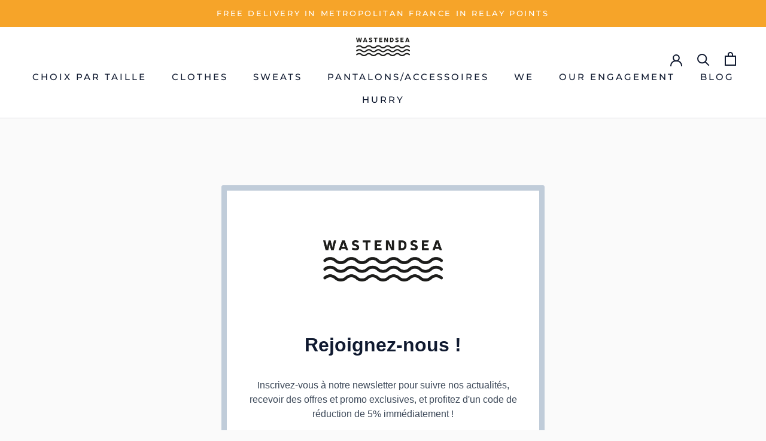

--- FILE ---
content_type: text/html; charset=UTF-8
request_url: https://app.trust-badge.co/api/storefront/wastendsea.myshopify.com/site-common/blocks
body_size: 6499
content:
{"data":{"":null,"header":null,"footer":null,"manual":[{"id":5612,"user_id":18290,"is_enabled":1,"name":"Page Produit","header_text":null,"layout":"vertical","header_text_settings":{"font":"Poppins","size":"35","color":"#000000","weight":"600","alignment":"center"},"position":"manual","manual_placement_id":"608b353da30860","icons_per_row_desktop":4,"icons_per_row_mobile":2,"size":70,"color_settings":{"icon_color":"#000000","title_color":"#000000","is_transparent":true,"subtitle_color":"#000000","block_background_color":"#ffffff"},"typography_settings":{"title_font_size":"16","title_font_style":"bold","subtitle_font_size":"16","subtitle_font_style":"regular"},"block_size":0,"goes_up":0,"goes_down":0,"space_between_blocks":100,"created_at":"2023-10-27T14:15:35.000000Z","updated_at":"2023-11-03T16:32:26.000000Z","icons":[{"id":126532,"block_id":5612,"icon_id":272,"icon_type":"app-icon","title":"\ud83e\uddf5 Tissu Recycl\u00e9","subtitle":"Plastique Marin Recycl\u00e9","show_link":0,"link":null,"open_to_new_tab":0,"show_condition":0,"tags":null,"position":1,"created_at":"2024-05-27T12:35:18.000000Z","updated_at":"2024-05-27T12:35:18.000000Z","app_icon":{"id":272,"type":"default_icons","category":"ecology","name":"recycle-1908393.svg","url":"https:\/\/iconito.s3.us-west-2.amazonaws.com\/default_icons\/ecology\/recycle-1908393.svg","created_at":"2023-04-22T14:48:08.000000Z","updated_at":"2023-04-22T14:48:08.000000Z","svg":"<svg xmlns=\"http:\/\/www.w3.org\/2000\/svg\" enable-background=\"new 0 0 80 80\" viewBox=\"0 0 80 80\"><path d=\"M74.9862061 59.8981323c-.0112915-.1095581-.0386353-.2163696-.0862427-.3184814-.0031128-.0065308-.0021973-.0136108-.0054321-.0200806l-.0108643-.0217896c-.0037231-.0071411-.0047607-.0150757-.008667-.0221558-.0020142-.0036621-.0053101-.0062256-.0073853-.0098877L64.2910156 38.3457031c-.1240234-.2485352-.3466797-.434082-.6132812-.512207-.2646484-.0795898-.5537109-.0424805-.7929688.1000977l-6.875 4.0917969c-.4433594.2646484-.6132812.8232422-.390625 1.2900391L63.100769 59H50v-5c0-.3876953-.2246094-.7412109-.5761719-.9052734-.3476562-.1630859-.7646484-.1113281-1.0644531.1367188l-12 10C36.1318359 63.421875 36 63.703125 36 64s.1318359.578125.359375.7685547l12 10C48.5429688 74.9208984 48.7705078 75 49 75c.1435547 0 .2890625-.03125.4238281-.0947266C49.7753906 74.7412109 50 74.3876953 50 74v-5h19c.3447266 0 .6650391-.1777344.8476562-.4697266l5-8c.0280151-.0446777.0437622-.093811.0640259-.1413574.0126953-.0303345.0303955-.0570679.0401001-.088501.0335693-.1061401.0452881-.2158813.0424805-.3261108C74.9934692 59.9484863 74.9890747 59.9240112 74.9862061 59.8981323zM57.8164062 43.2773438l5.1669922-3.074707L72.3786621 59h-7.0623779L57.8164062 43.2773438zM68.4453125 67H49c-.5527344 0-1 .4472656-1 1v3.8652344L38.5625 64 48 56.1347656V60c0 .5527344.4472656 1 1 1h23.1953125L68.4453125 67zM10.1630859 40.2573242c-.0390625.3862305.1474609.7602539.4804688.9604492l4.2851562 2.5742188L5.1425781 60.0791016c-.1777344.2949219-.1904297.6611328-.0332031.96875l4.2443848 8.3320312c.0023804.0057373.0058594.010498.0083008.0161743l.029541.0580444c.0438232.0857544.1003418.1619873.1646118.2301636.019104.0200195.0418091.0341187.062439.0524902.0688477.0619507.1447754.112793.2278442.1535034.024353.0117798.046936.0239258.0723877.0337524.1040649.0410156.2128296.0709839.328186.0750122C10.2587891 70 10.2705078 70 10.2822266 70c.0102539 0 .0197754-.0036011.0299683-.0039062h20.5042114c.5527344 0 1-.4472656 1-1V61.015625c0-.5527344-.4472656-1-1-1H16.847168L23.5 48.9433594l4.2861328 2.5751953c.3310547.1982422.7509766.1884766 1.0722656-.0273438.3222656-.2167969.4902344-.5996094.4306641-.9833984l-2.390625-15.4360352c-.0458984-.293457-.21875-.5512695-.4736328-.7041016-.2529297-.152832-.5615234-.184082-.84375-.0874023l-14.7519531 5.1357422C10.4628906 39.543457 10.203125 39.871582 10.1630859 40.2573242zM29.8164062 62.015625v5.9804688H12.052063l3.5933838-5.9804688H29.8164062zM25.1054688 36.5634766l1.8798828 12.140625-3.3125-1.9902344c-.4736328-.2851562-1.0878906-.1318359-1.3720703.3427734L10.3544922 66.9384766l-3.2119141-6.3046875 10.015625-16.6689453c.1367188-.2265625.1767578-.4990234.1132812-.7568359-.0644531-.2568359-.2285156-.4785156-.4560547-.6152344l-3.3125-1.9902344L25.1054688 36.5634766zM57.7626953 18.9458008c-.3242188-.2094727-.7431641-.2128906-1.0732422-.0083008l-4.2392578 2.6499023L42.3808594 5.4746094c-.1826172-.2924805-.5029297-.4702148-.8476562-.4702148L32.1813965 5.003418c-.0070801-.0006104-.0137329.0004272-.020813 0h-.0609741c-.0960693 0-.1894531.015564-.2791748.041748-.0300903.0089111-.0561523.024353-.0852051.0360718-.0814819.0322266-.1569214.0741577-.2271729.1263428-.0244751.0183716-.0482788.0348511-.071106.055603-.0822754.0734863-.1570435.1559448-.2123413.2553711-.0047607.008606-.0060425.0183716-.0105591.0270996-.000061.0001221-.0001221.0001221-.0001831.0002441l-9.3242188 18.3007812c-.2509766.4921875-.0556641 1.0942383.4365234 1.3452148l7.1103516 3.6235352c.1416016.0722656.2978516.1088867.4541016.1088867.1035156 0 .2080078-.0161133.3085938-.0488281.2529297-.0820312.4619141-.2607422.5820312-.4970703l6.3427124-12.447876 6.8457642 10.9556885-4.2412109 2.6499023c-.3291016.2055664-.5087891.5830078-.4628906.9682617.046875.3852539.3125.7084961.6806641.8300781l14.8398438 4.8774414c.1025391.0332031.2080078.0498047.3125.0498047.1855469 0 .3691406-.0517578.5302734-.1518555.2509766-.1572266.4199219-.418457.4609375-.7124023l2.1210938-15.4760742C58.2626953 19.5371094 58.0888672 19.1567383 57.7626953 18.9458008zM29.4541016 26.5791016L24.125 23.8637695l8.0650024-15.8294067 3.697876 5.9180298L29.4541016 26.5791016zM54.2705078 33.9370117l-11.6708984-3.8359375 3.2783203-2.0483398c.2246094-.140625.3847656-.3647461.4443359-.6230469.0595703-.2587891.0136719-.5302734-.1269531-.7548828L33.9033203 7.003418l7.0751953.0009766 10.3056641 16.4907227c.140625.2250977.3642578.3847656.6230469.4448242.2578125.0595703.5292969.0136719.7548828-.1264648l3.2773438-2.0483398L54.2705078 33.9370117z\"\/><\/svg>"},"custom_icon":{"id":272,"user_id":288,"name":"satisfaction-guaranteed (1).png","url":"https:\/\/iconito.s3.us-west-2.amazonaws.com\/uploads\/shop_custom_icons_288\/satisfaction-guaranteed (1).png","created_at":"2023-06-14T08:22:43.000000Z","updated_at":"2023-06-14T08:22:43.000000Z"}},{"id":126533,"block_id":5612,"icon_id":275,"icon_type":"app-icon","title":"\ud83d\udce6 Livraison Gratuite","subtitle":"(D\u00e8s 50\u20ac d'achat)","show_link":0,"link":null,"open_to_new_tab":0,"show_condition":0,"tags":null,"position":2,"created_at":"2024-05-27T12:35:18.000000Z","updated_at":"2024-05-27T12:35:18.000000Z","app_icon":{"id":275,"type":"default_icons","category":"ecology","name":"recycle-truck-1908409.svg","url":"https:\/\/iconito.s3.us-west-2.amazonaws.com\/default_icons\/ecology\/recycle-truck-1908409.svg","created_at":"2023-04-22T14:48:08.000000Z","updated_at":"2023-04-22T14:48:08.000000Z","svg":"<svg xmlns=\"http:\/\/www.w3.org\/2000\/svg\" enable-background=\"new 0 0 80 80\" viewBox=\"0 0 80 80\"><path d=\"M74.8945312,43.5527344l-7-14C67.7246094,29.2138672,67.3789062,29,67,29H52V19c0-0.5522461-0.4472656-1-1-1H6\n\tc-0.5527344,0-1,0.4477539-1,1v37c0,0.5522461,0.4472656,1,1,1h6.090332C12.5686646,59.8331299,15.0327759,62,18,62\n\ts5.4313354-2.1668701,5.909668-5H51h6.090332C57.5686646,59.8331299,60.0327759,62,63,62s5.4313354-2.1668701,5.909668-5H74\n\tc0.5527344,0,1-0.4477539,1-1V44c0-0.1512451-0.0388794-0.2910156-0.098938-0.4195557\n\tC74.8970337,43.5717163,74.8988037,43.5613403,74.8945312,43.5527344z M72.3820801,43H59V31h7.3818359L72.3820801,43z M50,20v26H7\n\tV20H50z M7,48h43v7H23.909668C23.4313354,52.1668701,20.9672241,50,18,50s-5.4313354,2.1668701-5.909668,5H7V48z M18,60\n\tc-2.2060547,0-4-1.7944336-4-4s1.7939453-4,4-4s4,1.7944336,4,4S20.2060547,60,18,60z M63,60c-2.2060547,0-4-1.7944336-4-4\n\ts1.7939453-4,4-4s4,1.7944336,4,4S65.2060547,60,63,60z M68.909668,55C68.4313354,52.1668701,65.9672241,50,63,50\n\ts-5.4313354,2.1668701-5.909668,5H52V31h5v13c0,0.5522461,0.4472656,1,1,1h15v10H68.909668z\"\/><path d=\"M28.5,43c5.5136719,0,10-4.4858398,10-10s-4.4863281-10-10-10s-10,4.4858398-10,10S22.9863281,43,28.5,43z M28.5,25\n\tc4.4111328,0,8,3.5888672,8,8s-3.5888672,8-8,8s-8-3.5888672-8-8S24.0888672,25,28.5,25z\"\/><path d=\"M30.4814453 36.2973633C29.8847656 36.65625 29.2001953 36.8461914 28.5 36.8461914c-.5922241 0-1.1638794-.1453247-1.6815186-.3982544.343811-.1436157.602478-.4675903.6229248-.8654175.0273438-.5517578-.3964844-1.0214844-.9482422-1.0493164l-2.1396484-.1088867c-.0299072-.0021362-.0565796.0113525-.0860596.012085-.0620728.0020752-.1209717.0115356-.1825562.0255127-.0728149.0163574-.140564.0374756-.2073364.0700684-.0247192.0117188-.0516968.0116577-.0758057.0256348-.029541.0171509-.0465088.0455933-.0736694.0651855-.0303345.0220947-.0672607.0324097-.0952759.0578613-.0244751.0220337-.0359497.0535889-.0579224.0776978-.0447388.0490723-.0819702.0992432-.1156616.1552124-.0330811.0547485-.0601807.1089478-.0822754.1689453-.0228882.0620728-.0374146.1230469-.0476685.1884155-.0054932.034668-.0237427.0657349-.0255737.1011353l-.1083984 2.1391602c-.0273438.5517578.3964844 1.0214844.9482422 1.0493164.0175781.0009766.0341797.0014648.0517578.0014648.4712524 0 .8555908-.3361816.9572754-.7854004C26.121521 38.4545898 27.2839966 38.8461914 28.5 38.8461914c1.0634766 0 2.1044922-.2885742 3.0126953-.8349609.4736328-.284668.6259766-.8994141.3408203-1.3725586C31.5683594 36.1640625 30.9521484 36.0117188 30.4814453 36.2973633zM30.390625 29.6499023c1.126709.6372681 1.8460083 1.8010254 1.9368896 3.079834-.2971802-.2283936-.7061157-.2860718-1.0618896-.1032715-.4912109.2514648-.6855469.8540039-.4345703 1.3457031l.9755859 1.90625c.0177612.0345459.0441284.0606689.0651855.0922241.019043.0288086.0366821.0562744.0588379.0831909.0755615.0916138.1608276.1716309.2600098.2297974.0022583.0013428.0033569.0036621.0056152.0049438.0585938.0340576.1208496.0548706.1828613.0758057.0185547.0062256.0352173.0172119.0540771.0223999.086853.0238037.1752319.0365601.2630615.0365601.0072632 0 .0141602-.0025635.0214233-.0027466.0739136-.0014648.1478882-.0102539.2211304-.0285645.0332642-.0083008.0637817-.0239258.0961304-.0355835.0392456-.0142212.0792847-.0238647.1173706-.043457l1.90625-.9750977c.4921875-.2514648.6865234-.8540039.4355469-1.3457031-.225769-.4393921-.7276001-.6224365-1.1819458-.480957C34.3270874 33.3411865 34.3457031 33.1715698 34.3457031 33c0-2.1035156-1.1386719-4.0546875-2.9707031-5.0913086-.4794922-.2709961-1.0908203-.1025391-1.3623047.378418C29.7402344 28.7675781 29.9101562 29.3779297 30.390625 29.6499023zM23.6542969 34c.5527344 0 1-.4477539 1-1 0-1.3257446.6744385-2.4969482 1.6980591-3.1888428-.0529175.3739014.1035156.7619629.4415894.980835.1679688.1083984.3554688.1601562.5419922.1601562.328125 0 .6494141-.1611328.8408203-.4570312l1.1630859-1.7983398c.0158691-.0245361.017334-.0529175.0308228-.0783081.0317993-.0592041.0536499-.1201782.0731201-.185791.0194092-.065918.0341797-.1292725.0396118-.1965942C29.4858398 28.2075195 29.5 28.1829834 29.5 28.1538086c0-.0353394-.0164795-.0652466-.0200806-.0996704-.007019-.0686646-.019165-.1329956-.0401001-.1987305-.0196533-.0617065-.0435791-.1178589-.0742188-.1737671-.0297241-.0547485-.0631104-.104187-.1032104-.1531372-.0446167-.0544434-.0930176-.1005859-.1481323-.1445312-.0264282-.0211792-.0421753-.0507202-.0712891-.069519l-1.7978516-1.1635742c-.4638672-.3007812-1.0830078-.1674805-1.3828125.2958984-.2667236.4126587-.1751709.9360352.1713257 1.2603149C24.0410156 28.6396484 22.6542969 30.6583862 22.6542969 33 22.6542969 33.5522461 23.1015625 34 23.6542969 34z\"\/><\/svg>"},"custom_icon":{"id":275,"user_id":289,"name":"compra.png","url":"https:\/\/iconito.s3.us-west-2.amazonaws.com\/uploads\/shop_custom_icons_289\/compra.png","created_at":"2023-06-14T08:22:49.000000Z","updated_at":"2023-06-14T08:22:49.000000Z"}},{"id":126534,"block_id":5612,"icon_id":283,"icon_type":"app-icon","title":"\ud83c\udf0a Partenaire","subtitle":"D'une association de protection des oc\u00e9ans","show_link":0,"link":null,"open_to_new_tab":0,"show_condition":0,"tags":null,"position":3,"created_at":"2024-05-27T12:35:18.000000Z","updated_at":"2024-05-27T12:35:18.000000Z","app_icon":{"id":283,"type":"default_icons","category":"ecology","name":"save-leaf-1908390.svg","url":"https:\/\/iconito.s3.us-west-2.amazonaws.com\/default_icons\/ecology\/save-leaf-1908390.svg","created_at":"2023-04-22T14:48:08.000000Z","updated_at":"2023-04-22T14:48:08.000000Z","svg":"<svg xmlns=\"http:\/\/www.w3.org\/2000\/svg\" enable-background=\"new 0 0 80 80\" viewBox=\"0 0 80 80\"><path d=\"M70.5 15c-2.4814453 0-4.5 2.0185547-4.5 4.5v18.9746094l-1.3883057 1.4231567c-.421875-1.3292847-1.4383545-2.3527222-2.7943115-2.7698364-1.5522461-.4794922-3.2109375-.0439453-4.331543 1.1313477L46.2763672 50.0200195C46.0991211 50.2060547 46 50.453125 46 50.7099609V62h-3c-.5522461 0-1 .4477539-1 1v11c0 .5522461.4477539 1 1 1h20c.5522461 0 1-.4477539 1-1V63c0-.5522461-.4477539-1-1-1h-2v-2.5708008l13.7285156-14.6054688C74.902832 44.6381836 75 44.3930664 75 44.1386719V19.5C75 17.0185547 72.9814453 15 70.5 15zM62 73H44v-9h18V73zM73 43.7426758L59.2714844 58.3481445C59.097168 58.5336914 59 58.7788086 59 59.0332031V62H48V51.1103516l10.9331055-11.4711914c.59375-.6230469 1.4726562-.8530273 2.2963867-.6000977.7856445.2421875 1.3608398.8657227 1.5390625 1.6679688.0846558.3824463.0640259.7644653-.039917 1.1210327l-2.8546143 2.9263306c-.0759277.0776978-.1251831.1695557-.1705933.262085l-1.3738403 1.2418213c-.409668.3701172-.4418945 1.0024414-.0712891 1.4121094.3696289.4101562 1.0024414.4418945 1.4121094.0712891l3.7495117-3.3891602c.4556885-.4119873.8024292-.9018555 1.039917-1.4351196l3.2559814-3.3378296c.0029297-.0004883.003418-.0024414.0039062-.0039062 0 0 0-.0004883.0004883-.0004883.1875-.1943359.2802734-.4453125.2797852-.6962891V19.5c0-1.378418 1.121582-2.5 2.5-2.5s2.5 1.121582 2.5 2.5V43.7426758zM19 59.4291992V62h-2c-.5522461 0-1 .4477539-1 1v11c0 .5522461.4477539 1 1 1h20c.5522461 0 1-.4477539 1-1V63c0-.5522461-.4477539-1-1-1h-3V50.7099609c0-.2568359-.0991211-.5039062-.2763672-.6899414L22.5141602 38.2592773c-1.1206055-1.175293-2.7822266-1.6098633-4.331543-1.1313477-1.355957.4171143-2.3724365 1.4405518-2.7943115 2.7698364L14 38.4746094V19.5c0-2.4814453-2.0185547-4.5-4.5-4.5S5 17.0185547 5 19.5v24.6386719c0 .2543945.097168.4995117.2714844.6850586L19 59.4291992zM36 73H18v-9h18V73zM7 19.5C7 18.121582 8.121582 17 9.5 17s2.5 1.121582 2.5 2.5v19.3789062c-.0004883.2509766.0922852.5019531.2797852.6962891.0004883 0 .0004883.0004883.0004883.0004883.0014648.0009766.0019531.0029297.0039062.0039062l3.2559814 3.3378296c.2374878.5332642.5842285 1.0231323 1.039917 1.4351196l3.7495117 3.3891602c.4101562.3706055 1.0429688.3388672 1.4121094-.0712891.3706055-.409668.3383789-1.0419922-.0712891-1.4121094l-1.3738403-1.2418213c-.0454102-.0925293-.0946655-.1843872-.1705933-.262085l-2.8546143-2.9262695c-.1039429-.3565674-.1245728-.7386475-.039917-1.1210938.1782227-.8022461.753418-1.4257812 1.5390625-1.6679688.8237305-.2524414 1.7026367-.0229492 2.2963867.6000977L32 51.1103516V62H21v-2.9667969c0-.2543945-.097168-.4995117-.2714844-.6850586L7 43.7426758V19.5zM39 21.5862427c-2.5901489-3.7058716-7.223938-4.5563354-11.1884766-5.2756958-3.4345703-.6225586-6.6782227-1.2109375-8.0429688-3.3999023-.2421875-.387207-.715332-.5610352-1.1494141-.4243164-.4350586.137207-.722168.5517578-.6977539 1.0073242.0263672.4916992.7163086 12.0805664 6.6816406 15.6821289 2.9379883 1.7739258 5.6826172 2.3671875 8.0419922 2.3671875 2.7468262 0 4.9630737-.803772 6.3549805-1.4866943V37c0 .5522461.4477539 1 1 1s1-.4477539 1-1V22.616394c1.3917847.6829224 3.6079712 1.4866333 6.3549805 1.4866333 2.3588867 0 5.1044922-.59375 8.0419922-2.3671875 5.965332-3.6015625 6.6552734-15.1904297 6.6816406-15.6821289.0244141-.4555664-.2626953-.8701172-.6977539-1.0073242-.4350586-.1362305-.9077148.0375977-1.1494141.4243164-1.3647461 2.1889648-4.6083984 2.7773438-8.0429688 3.3999023-5.6914062 1.0327148-12.7749023 2.3173828-13.1875 11.9663086-.0003662.0092773.0023193.0180664.0021973.0273438C39.0031128 20.869812 39 20.8743286 39 20.8798828V21.5862427zM25.637207 27.4638672c-3.4736328-2.097168-4.8701172-7.8974609-5.4067383-11.3637695 1.9453125 1.2211914 4.5332031 1.6904297 7.2241211 2.1787109 5.6230469 1.0200195 10.9418945 1.9848633 11.5131836 9.5195312C37.4345703 28.7124023 32.0375977 31.328125 25.637207 27.4638672zM52.5454102 10.8388672c2.690918-.4882812 5.2788086-.9575195 7.2241211-2.1787109-.5366211 3.4663086-1.9331055 9.2666016-5.4067383 11.3637695-6.4511719 3.8969727-11.7939453 1.2734375-13.3305664.3388672C41.6015625 12.8242188 46.9213867 11.8588867 52.5454102 10.8388672z\"\/><\/svg>"},"custom_icon":{"id":283,"user_id":290,"name":"Icon-red-Luft-2.png","url":"https:\/\/iconito.s3.us-west-2.amazonaws.com\/uploads\/shop_custom_icons_290\/Icon-red-Luft-2.png","created_at":"2023-06-14T08:22:59.000000Z","updated_at":"2023-06-14T08:22:59.000000Z"}}],"selected_products":[],"selected_collections":[]}]},"message":"Blocks Retrieved Successfully"}

--- FILE ---
content_type: text/javascript
request_url: https://wastendsea.com/cdn/shop/t/2/assets/custom.js?v=183944157590872491501640615411
body_size: -522
content:
//# sourceMappingURL=/cdn/shop/t/2/assets/custom.js.map?v=183944157590872491501640615411


--- FILE ---
content_type: application/x-javascript; charset=utf-8
request_url: https://bundler.nice-team.net/app/shop/status/wastendsea.myshopify.com.js?1768889198
body_size: -380
content:
var bundler_settings_updated='1704561974';